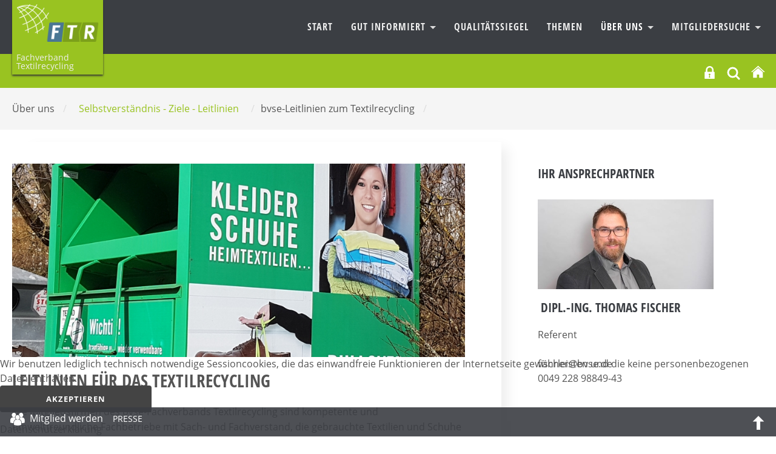

--- FILE ---
content_type: text/html; charset=utf-8
request_url: https://www.bvse.de/wir-ueber-uns-textilrecycling/unser-selbstverstaendnis/bvse-leitlinien-textilrecycling.html
body_size: 10413
content:
<!DOCTYPE html>
<html xmlns="http://www.w3.org/1999/xhtml" xml:lang="de-de" lang="de-de" dir="ltr">
<head>
	<meta name="viewport" content="width=device-width, initial-scale=1">
	<meta name="referrer" content="same-origin">
	<meta name="HandheldFriendly" content="true" >
	<meta name="apple-mobile-web-app-capable" content="YES" >
	<meta name="format-detection" content="telephone=no">
	<meta charset="utf-8">
	<meta property="og:title" content="Leitlinien für das Textilrecycling">
	<meta property="og:type" content="article">
	<meta property="og:image" content="https://www.bvse.de/images/bilder/fachverbaende/textil/qs-20170301_121240.jpg">
	<meta property="og:url" content="https://www.bvse.de/wir-ueber-uns-textilrecycling/unser-selbstverstaendnis/bvse-leitlinien-textilrecycling.html">
	<meta property="og:site_name" content="bvse">
	<meta property="og:description" content="Die Mitgliedsfirmen des bvse-Fachverbands Textilrecycling sind kompetente und umweltfreundliche Fachbetriebe mit Sach- und Fachverstand, die gebrauchte Textilien und Schuhe erfassen, sortieren und verwerten. Sie garantieren die Beachtung und Einhaltung nationaler und internationaler Gesetzgebung. Die Mitgliedsfirmen verpfichten sich zur Einhaltung der folgenden Leitlinien:  Die Mitgliedsfirmen im Fachverband Textilrecycling verpfllichten sich, nur nach Einholung erforderlicher Genehmigungen, Altkleidercontainer aufzustellen. Zudem verbürgen sie sich für korrekte und eindeutige Angaben zur Sammlung auf den Containern . Des Weiteren unterstützen sie die Kommunen beim Vorgehen gegen die Aufstellung illegaler Container aktiv, indem sie die Kommunen bei Kenntnis über den jeweiligen Standort unmittelbar informieren und gemeinsame Konzepte für künftige Sammlungen erarbeiten. Die Mitgliedsfirmen im Fachverband Textilrecycling distanzieren sich vom Ankauf und der Verwertung von Sammelware, wenn ihnen die Kenntnis vorliegt, dass die Ware aus illegalen Sammlungen stammt oder der Ursprung der Ware nicht eindeutig ist. Die Mitgliedsfirmen im Fachverband Textilrecycling erteilen Auskunft über Exportwege und Importländer. Der Verkauf von Sammelware in europäische und außereuropäische Länder erfolgt grundsätzlich nur an Sortierbetriebe mit fachlicher Kompetenz. Damit stellen die Mitgliedsfirmen sicher, dass die Alttextilien sachgemäß und umweltverträglich verwertet werden. Die Mitgliedsfirmen im Fachverband Textilrecycling gewährleisten die Einhaltung von Importverboten oder -beschränkungen und anderer Schutzbestimmungen sowie aller Zollvorschriften. Die Mitgliedsfirmen im Fachverband Textilrecycling setzen die Rangfolge der 5-stufigen Abfallhierarchie des Kreislaufwirtschaftsgesetzes und der EU-Abfallrahmenrichtlinie 2008/98/EG um. Die Abfallvermeidung durch Wiederverwendung der Gebrauchtbekleidung  hat für sie oberste Priorität. Außerdem stellen sie eine stoffliche Verwertung nicht mehr tragfähiger Bekleidung auf dem jeweiligen Stand der Technik sicher und setzten sich für die Aufrechterhaltung der Verwertungsquote von Alttextilien von mehr als 90% ein.  Die Umsetzung der Leitlinien garantiert das bvse-Qualitätssiegel für das Textilrecycling.">
	<meta name="description" content="Der Mittelstand im bvse steht für Sekundärrohstoffe, Recycling, Entsorgung und arbeitet für eine Wirtschaft, die Wert legt auf Nachhaltigkeit und Ressourceneffi">
	<meta name="generator" content="Joomla! - Open Source Content Management">
	<title>bvse – Leitlinien für das Textilrecycling</title>
	<link href="https://www.bvse.de/suchen.opensearch" rel="search" title="OpenSearch bvse" type="application/opensearchdescription+xml">
	<link href="/templates/bvse/favicon.ico" rel="icon" type="image/vnd.microsoft.icon">

	<link href="/media/modals/css/style.min.css?6507db" rel="stylesheet">
	<link href="/media/modals/css/theme-custom.min.css?6507db" rel="stylesheet">
	<link href="/plugins/system/cookiehint/css/bvse.css?6507db" rel="stylesheet">
	<link href="https://www.bvse.de/media/plg_jooag_shariff/assets/shariff.complete.css" rel="stylesheet">
	<link href="/media/plg_system_jcepro/site/css/content.min.css?86aa0286b6232c4a5b58f892ce080277" rel="stylesheet">
	<link href="/media/plg_system_jcemediabox/css/jcemediabox.min.css?7d30aa8b30a57b85d658fcd54426884a" rel="stylesheet">
	<style>#redim-cookiehint-bottom {position: fixed; z-index: 99999; left: 0px; right: 0px; bottom: 0px; top: auto !important;}</style>


<link rel="stylesheet" href="/templates/bvse/css/template.css" type="text/css" media="screen" >
<link rel="stylesheet" href="/templates/bvse/css/print.css" type="text/css"  media="Print" >
	
	
	<style>
    		
	
	
	
	
	:root {
		--templatecolor: #99c321;
		--textcolor:#555555;
		--linkcolor: #555555;
		--advancedcolor:#759c0b;


	}
	

input[type="radio"] {
  appearance: radio;
}
	
	
	
	
	
 </style>

</head>
<body>
<h1 class="unsichtbar">Der bvse informiert den Mittelstand &uuml;ber Abfall, Sekund&auml;rrohstoffe, Recycling und Entsorgung.</h1>

	<button class="menu-button hamburger  hamburger--arrow js-hamburger" id="openmenulink" aria-controls="navigation">
		<span class="hamburger-box"><span class="hamburger-inner"></span></span>
		<span class="element-invisible"> Navigation öffnen</span>
	</button>


		<div id="around">
			<header id="header">
				<div id="nav" class="container">
				
<div id="mod-custom281" class="mod-custom custom">
    <a href="/fachverband-textilrecyling.html" class="home2"> <img src="/images/bilder/Logos/logo_textil.png" alt="bvse Fachverband Textilrecycling" /> <span>Fachverband Textilrecycling </span> </a></div>

				<div  class="navbar " id="navigation" aria-describedby="navheading">
					 <ul class="skiplinks">
							<li><a href="/index.php" class="startseite"><span>Zur Startseite</span> </a></li>                            <li><a href="#nav" class="u2">Zur Navigation</a></li>
                            <li><a href="#contentarea" class="u2">Zum Inhalt springen</a></li>
						</ul>
                    	<nav  class="navigation">
                        <a class="menu-button2" href="#navbar" onclick="return false"><span class="unsichtbar">Navigation schliessen</span></a>
                            <h2 class="unsichtbar" id="navheading">Navigation und Suche</h2>

                            

<ul class="menu horizontal">
	<li class="item-520"><a href="/fachverband-textilrecyling.html" >Start</a></li><li class="item-456 deeper dropdown parent">				<a class="dropdown-toggle" aria-haspopup="true"  data-toggle="dropdown" id="dropdownMenuLink_2" data-bs-toggle="dropdown" aria-expanded="false" href="#" data-target="dmenu1">
									Gut informiert										<span class="caret"></span>
					
					
				</a>
                <div class="dropdown-menu" id="dmenu1" role="navigation" aria-labelledby="dropdownMenuLink_2"><div class="menu-description"><h3>Wir haben was zu sagen</h3>
<p>Schnelle Meldungen, fundierte Marktberichte, klare Botschaften. Hauptsache: Immer gut informiert!</p></div><ul ><li class="item-457"><a href="/gut-informiert-textil-recycling/nachrichten.html" >Nachrichten</a></li><li class="item-458 parent"><a href="/gut-informiert-textil-recycling/pressemitteilungen-textilrecycling.html" >Pressemitteilungen</a></li><li class="item-708"><a href="/gut-informiert-textil-recycling/links-textil-menu.html" >Links</a></li><li class="item-713"><a href="/gut-informiert-textil-recycling/newsletter-textil.html" >bvse am Mittag</a></li><li class="item-884 parent"><a href="/gut-informiert-textil-recycling/10-fragen-und-antworten-zum-textilrecycling.html" >10 Fragen und Antworten zum Textilrecycling</a></li><li class="item-1363"><a href="/gut-informiert-textil-recycling/studie-2020.html" >Studie 2020</a></ul></div></li><li class="item-991"><a href="/qualitaetssiegel/transparenz-und-qualitaetskontrolle.html" >Qualitätssiegel</a></li><li class="item-534"><a href="/themen/geschichte-des-textilrecycling.html" >Themen</a></li><li class="item-532 active deeper dropdown parent">				<a class="dropdown-toggle" aria-haspopup="true"  data-toggle="dropdown" id="dropdownMenuLink_30" data-bs-toggle="dropdown" aria-expanded="false" href="#" data-target="dmenu2">
									Über uns										<span class="caret"></span>
					
					
				</a>
                <div class="dropdown-menu" id="dmenu2" role="navigation" aria-labelledby="dropdownMenuLink_30"><div class="menu-description"><h3>Fachlich und politisch für die Alttextilbranche</h3>
<p>Der Fachverband Textilrecycling gibt allen Unternehmen eine fachliche und verbandspolitische Heimat, die sich mit der Erfassung, Sortierung und Verwertung von Alttextilien beschäftigen.</p></div><ul ><li class="item-537"><a href="/wir-ueber-uns-textilrecycling/vorstand-und-referentin.html" >Vorstand und Referent</a></li><li class="item-538 parent"><a href="/wir-ueber-uns-textilrecycling/internationaler-alttextiltag.html" >Internationaler Alttextiltag</a></li><li class="item-686 active parent"><a href="/wir-ueber-uns-textilrecycling/unser-selbstverstaendnis/unser-selbstverstaendnis-menu.html" >Selbstverständnis - Ziele - Leitlinien</a></li><li class="item-689"><a href="/wir-ueber-uns-textilrecycling/mitglied-werden-textil.html" >Mitglied werden </a></li><li class="item-690"><a href="/wir-ueber-uns-textilrecycling/kontakt-textil-menu.html" >Kontakt</a></ul></div></li><li class="item-535 deeper dropdown parent">				<a class="dropdown-toggle" aria-haspopup="true"  data-toggle="dropdown" id="dropdownMenuLink_44" data-bs-toggle="dropdown" aria-expanded="false" href="#" data-target="dmenu3">
									Mitgliedersuche										<span class="caret"></span>
					
					
				</a>
                <div class="dropdown-menu" id="dmenu3" role="navigation" aria-labelledby="dropdownMenuLink_44"><div class="menu-description"><h3>Das Ergebnis zählt</h3>
<p>Hier können Mitgliedsunternehmen komfortabel gesucht und schnell gefunden werden.</p></div><ul ><li class="item-1628"><a href="/mitgliedersuche/alle.html" >Alle</a></li><li class="item-1629"><a href="/mitgliedersuche/sammler.html" >Sammler</a></li><li class="item-1630"><a href="/mitgliedersuche/aufbereiter.html" >Aufbereiter</a></li><li class="item-1631"><a href="/mitgliedersuche/sortierer.html" >Sortierer</a></li><li class="item-1632"><a href="/mitgliedersuche/haendler.html" >Händler</a></ul></div></li></ul>

							
                        </nav>
					</div>
					</div>


					<div class="topnavigation">
						<div class="container">
		                 
						<div class="help">
					     
						  <div class="logintop">
<button id="login" class="" data-original-title="Mitgliederbereich" aria-controls="login-form-150"
data-bs-toggle="collapse" data-bs-target="#login-form-150" aria-expanded="false"><svg fill="#fff" width="21px" height="21px" viewBox="-13.39 0 122.88 122.88" version="1.1" id="Layer_1" xmlns="http://www.w3.org/2000/svg" xmlns:xlink="http://www.w3.org/1999/xlink"  aria-hidden="true" enable-background="new 0 0 96.108 122.88" xml:space="preserve">
<path fill-rule="evenodd" clip-rule="evenodd" d="M2.892,56.036h8.959v-1.075V37.117c0-10.205,4.177-19.484,10.898-26.207v-0.009 C29.473,4.177,38.754,0,48.966,0C59.17,0,68.449,4.177,75.173,10.901l0.01,0.009c6.721,6.723,10.898,16.002,10.898,26.207v17.844 v1.075h7.136c1.59,0,2.892,1.302,2.892,2.891v61.062c0,1.589-1.302,2.891-2.892,2.891H2.892c-1.59,0-2.892-1.302-2.892-2.891 V58.927C0,57.338,1.302,56.036,2.892,56.036L2.892,56.036z M26.271,56.036h45.387v-1.075V36.911c0-6.24-2.554-11.917-6.662-16.03 l-0.005,0.004c-4.111-4.114-9.787-6.669-16.025-6.669c-6.241,0-11.917,2.554-16.033,6.665c-4.109,4.113-6.662,9.79-6.662,16.03 v18.051V56.036L26.271,56.036z M49.149,89.448l4.581,21.139l-12.557,0.053l3.685-21.423c-3.431-1.1-5.918-4.315-5.918-8.111 c0-4.701,3.81-8.511,8.513-8.511c4.698,0,8.511,3.81,8.511,8.511C55.964,85.226,53.036,88.663,49.149,89.448L49.149,89.448z"/>
</svg>
<span class="unsichtbar">Login</span></button>
<form id="login-form-150" class="mod_login_form collapse " action="/wir-ueber-uns-textilrecycling/unser-selbstverstaendnis/bvse-leitlinien-textilrecycling.html" method="post">

            <div class="mod-login__pretext pretext">
            <p><small style="color:#555; line-height:12px; display:inline-block">Wir verwenden Cookies. Mit dem Login stimmen Sie dem zu. Weitere Informationen finden Sie in unsere <a href="https://www.bvse.de/datenschutz.html" style="text-decoration:underline">Datenschutzerklärung</a>.</small></p>
        </div>
    
    <div class="mod-login__userdata userdata">
        <div class="mod-login__username form-group">
                            <div class="input-group">
                    <input id="modlgn-username-150" type="text" name="username" class="form-control" autocomplete="username" placeholder="Benutzername">
                    <label for="modlgn-username-150" class="visually-hidden">Benutzername</label>
                    <span class="input-group-text" title="Benutzername">
                        <span class="icon-user icon-fw" aria-hidden="true"></span>
                    </span>
                </div>
                    </div>

        <div class="mod-login__password form-group">
                            <div class="input-group">
                    <input id="modlgn-passwd-150" type="password" name="password" autocomplete="current-password" class="form-control" placeholder="Passwort">
                    <label for="modlgn-passwd-150" class="visually-hidden">Passwort</label>
                                   </div>
                    </div>

        
        
        <div class="mod-login__submit form-group">
            <button type="submit" name="Submit" class="btn btn-primary w-100">Anmelden</button>
        </div>

             <!--       <ul class="mod-login__options list-unstyled">
                <li>
                    <a href="/component/users/reset.html?Itemid=469">
                    Passwort vergessen?</a>
                </li>
                <li>
                    <a href="/component/users/remind.html?Itemid=469">
                    Benutzername vergessen?</a>
                </li>
                            </ul> -->
        <input type="hidden" name="option" value="com_users">
        <input type="hidden" name="task" value="user.login">
        <input type="hidden" name="return" value="aW5kZXgucGhwP0l0ZW1pZD04MTU=">
        <input type="hidden" name="4bd34b201585540fdd67af4abb2097a4" value="1">    </div>
            <div class="mod-login__posttext posttext">
            <p><small style="color:#555; line-height:12px; display:inline-block">Sollten Sie Ihre Zugangsdaten vergessen haben, melden Sie sich  bitte bei unserem <a href="mailto:mitgliederbuero@bvse.de?subject=NeueZugangsdaten" style="text-decoration:underline">Mitgliederbüro</a>.</small></p>
        </div>
      </form></div>



<div class="search closebydefault" >

<button class="opensearch" data-bs-toggle="collapse"  data-bs-target="#searchmodule"> <svg width="24px" height="24px" viewBox="0 0 24 24" fill="none" xmlns="http://www.w3.org/2000/svg">
<path d="M15.7955 15.8111L21 21M18 10.5C18 14.6421 14.6421 18 10.5 18C6.35786 18 3 14.6421 3 10.5C3 6.35786 6.35786 3 10.5 3C14.6421 3 18 6.35786 18 10.5Z" stroke="#ffffff" stroke-width="3" stroke-linecap="round" stroke-linejoin="round"/>
</svg><span class="element-invisible">OPEN_SEARCH</span></button>

<div class="searchmodule" role="search" id="searchmodule">
	<form class="mod-finder js-finder-searchform form-search form-inline " action="/suchen.html" method="get">
		
				<label for="mod-search-searchword" class="visually-hidden unsichtbar finder">Suchen</label><input type="text" name="q" id="mod-search-searchword" class="js-finder-search-query form-control inputbox search-query" value="" placeholder="Suche &hellip;"><button class="searchbutton" type="submit"><svg width="36px" height="36px" viewBox="0 0 24 24" fill="none" xmlns="http://www.w3.org/2000/svg">
<path d="M15.7955 15.8111L21 21M18 10.5C18 14.6421 14.6421 18 10.5 18C6.35786 18 3 14.6421 3 10.5C3 6.35786 6.35786 3 10.5 3C14.6421 3 18 6.35786 18 10.5Z" stroke="#fff" stroke-width="2" stroke-linecap="round" stroke-linejoin="round"/>
</svg><span class="unsichtbar"> Suchen</span> </button>							</form>
<button  class="closesearch" data-bs-toggle="collapse" data-bs-target="#searchmodule"> <span class="element-invisible">CLOSE_SEARCH</span></button>

</div></div>

  <a href="/index.php" title="bvse Startseite"><svg version="1.1" id="Ebene_1" xmlns="http://www.w3.org/2000/svg" xmlns:xlink="http://www.w3.org/1999/xlink" x="0px" y="0px"
     width="24px" height="24px" viewBox="0 0 50 50" enable-background="new 0 0 50 50" xml:space="preserve">
	<title>Start</title>

	<path fill="#ffffff" d="M8.958,45.508c0,0-0.041,1.045,0.976,1.045c1.267,0,11.76-0.016,11.76-0.016l0.017-9.634
		c0,0-0.167-1.589,1.376-1.589h4.877c1.824,0,1.711,1.589,1.711,1.589l-0.02,9.604h11.511c1.292,0,1.233-1.299,1.233-1.299V27.444
		L26.176,13.017L8.958,27.444V45.508L8.958,45.508z"/>
		<path fill="#ffffff" d="M2.354,26.103c0,0,1.462,2.696,4.652,0l19.054-16.12l17.863,16.019c3.696,2.664,5.076,0,5.076,0
		L26.061,5.222L2.354,26.103z"/>

</svg></a>

				        </div>
						</div></div>
	
			</header>
	<div class="mainheading"><div class="container"><span class="unsichtbar">Sie sind hier:  </span><ul class="breadcrumb" itemscope  itemtype="http://schema.org/BreadcrumbList"><li>Über uns <span>/</span></li><li><a href="/wir-ueber-uns-textilrecycling/unser-selbstverstaendnis/unser-selbstverstaendnis-menu.html" class="pathway"><span>Selbstverständnis - Ziele - Leitlinien</span></a><span>/ </span></li><li>bvse-Leitlinien zum Textilrecycling <span>/</span></li>
   </ul></div></div>






					<div id="contentarea">

           	                            <div class="container">
							<div class="row">
							<main class="col-8 maincontent">
																			

																	
								  	<article class="item-page" itemscope itemtype="https://schema.org/Article">
	<meta itemprop="inLanguage" content="de-DE">
	
		

	<figure class="left item-image">
    <img src="/images/bilder/fachverbaende/textil/qs-20170301_121240.jpg" itemprop="image">    </figure>
	
	

		
			
			<header class="page-header">
			<h2 itemprop="headline">
				Leitlinien für das Textilrecycling			</h2>
			
					</header>
	
	
			
		
		
			
		

			
						<div itemprop="articleBody" class="com-content-article__body">
			<p>Die Mitgliedsfirmen des bvse-Fachverbands Textilrecycling sind kompetente und umweltfreundliche Fachbetriebe mit Sach- und Fachverstand, die gebrauchte Textilien und Schuhe erfassen, sortieren und verwerten. Sie garantieren die Beachtung und Einhaltung nationaler und internationaler Gesetzgebung. Die Mitgliedsfirmen verpfichten sich zur Einhaltung der folgenden Leitlinien:</p>
<ol>
<li>Die Mitgliedsfirmen im Fachverband Textilrecycling verpfllichten sich, nur nach Einholung erforderlicher Genehmigungen, Altkleidercontainer aufzustellen. Zudem verbürgen sie sich für korrekte und eindeutige Angaben zur Sammlung auf den Containern (Kontaktdaten, Zweck der Sammlung). Des Weiteren unterstützen sie die Kommunen beim Vorgehen gegen die Aufstellung illegaler Container aktiv, indem sie die Kommunen bei Kenntnis über den jeweiligen Standort unmittelbar informieren und gemeinsame Konzepte für künftige Sammlungen erarbeiten.</li>
<li>Die Mitgliedsfirmen im Fachverband Textilrecycling distanzieren sich vom Ankauf und der Verwertung von Sammelware, wenn ihnen die Kenntnis vorliegt, dass die Ware aus illegalen Sammlungen stammt oder der Ursprung der Ware nicht eindeutig ist.</li>
<li>Die Mitgliedsfirmen im Fachverband Textilrecycling erteilen Auskunft über Exportwege und Importländer. Der Verkauf von Sammelware in europäische und außereuropäische Länder erfolgt grundsätzlich nur an Sortierbetriebe mit fachlicher Kompetenz. Damit stellen die Mitgliedsfirmen sicher, dass die Alttextilien sachgemäß und umweltverträglich verwertet werden.</li>
<li>Die Mitgliedsfirmen im Fachverband Textilrecycling gewährleisten die Einhaltung von Importverboten oder -beschränkungen und anderer Schutzbestimmungen sowie aller Zollvorschriften.</li>
<li>Die Mitgliedsfirmen im Fachverband Textilrecycling setzen die Rangfolge der 5-stufigen Abfallhierarchie des Kreislaufwirtschaftsgesetzes und der EU-Abfallrahmenrichtlinie 2008/98/EG um. Die Abfallvermeidung durch Wiederverwendung der Gebrauchtbekleidung (Secondhand) hat für sie oberste Priorität. Außerdem stellen sie eine stoffliche Verwertung nicht mehr tragfähiger Bekleidung auf dem jeweiligen Stand der Technik sicher und setzten sich für die Aufrechterhaltung der Verwertungsquote von Alttextilien von mehr als 90% ein.</li>
</ol>
<p>Die Umsetzung der Leitlinien garantiert das bvse-Qualitätssiegel für das Textilrecycling.</p> 		</div>
		
												
		
				
												
	


	
	
			
<div class="articlefooter"><div class="shariff" data-lang="de" data-orientation="horizontal" data-theme="color" data-button-style="standard"data-media-url="null"data-twitter-via="@bvsenews" data-services="[&quot;linkedin&quot;,&quot;twitter&quot;,&quot;facebook&quot;]"></div>
<p class="print"><a href="#" onclick="window.print(); return false()" title="Beitrag ausdrucken"> 				<img src="/templates/bvse/images/system/printButton.png" alt="Drucken">	</a></p></div>



</article>


								

									
						</main>
							<div id="right" class="col-4">
				
																
								<div class="moduletable ">
            <h3 >Ihr Ansprechpartner</h3>        
<div id="mod-custom221" class="mod-custom custom">
    <h3><img src="/dateien2020/1-Bilder/07-Kontakte/02-Referenten/Thomas_Fischer/220910-Thomas-Fischer-290x148.jpg" alt="Thomas Fischer" style="margin: 0px 10px 10px 0px; float: left;" /></h3>
<h3>&nbsp;</h3>
<h3>&nbsp;</h3>
<h3>&nbsp;</h3>
<h3>&nbsp;Dipl.-Ing. Thomas Fischer</h3>
<address>Referent<br /><br /> <span class="flaticon-interface-2"></span> <a href="mailto:fischer@bvse.de">fischer@bvse.de</a><br /><span class="flaticon-telephone"></span> <span class="element-invisible">Telefon: </span> 0049 228 98849-43</address></div>
</div>

							</div>

							</div>
							</div>
			
			
			</div><!-- around -->




		</div>




<div id="footer-infos">
	<div class="container">
		<div class="row">
			<div class="col-3 bordered">
				<div class="moduletable ">
            <h3 >Fachverband Textilrecycling</h3>        <ul class="mod-menu menu mod-list nav ">
<li class="nav-item item-863"><a href="/wir-ueber-uns-textilrecycling/vorstand-und-referentin.html" >Vorstand und Referent</a></li><li class="nav-item item-930"><a href="/wir-ueber-uns-textilrecycling/unser-selbstverstaendnis/unser-selbstverstaendnis-menu.html" >Ziele und Aufgaben</a></li><li class="nav-item item-931"><a href="/gut-informiert-textil-recycling/10-fragen-und-antworten-zum-textilrecycling.html" >10 Fragen und Antworten</a></li><li class="nav-item item-932"><a href="/gut-informiert-textil-recycling/pressemitteilungen-textilrecycling.html" >Pressemitteilungen</a></li><li class="nav-item item-934"><a href="https://www.bvse.de/qualitaetssiegel/transparenz-und-qualitaetskontrolle.html" target="_blank" rel="noopener noreferrer">Das bvse-Qualitätssiegel Textilsammlung</a></li><li class="nav-item item-933"><a href="http://www.bvse-entsorgergemeinschaft.de/" target="_blank" rel="noopener noreferrer">bvse-Entsorgergemeinschaft</a></li></ul>
</div>

			</div>
			<div class="col-3 bordered">
				<div class="moduletable ">
            <h3 >bvse.de</h3>        <ul class="mod-menu menu mod-list nav menu">
<li class="nav-item item-498"><a href="/" >bvse.de Startseite</a></li><li class="nav-item item-1038"><a href="/recycling/pressemitteilungen.html" >Pressemitteilungen</a></li><li class="nav-item item-507"><a href="/sachverstand-bvse-recycling/alles-was-recht-ist.html" >Recht</a></li><li class="nav-item item-506"><a href="/sachverstand-bvse-recycling/tagungen.html" >Tagungen</a></li><li class="nav-item item-508"><a href="/sachverstand-bvse-recycling/qualitaetssiegel-recycling-verwertung.html" >bvse-Qualitätssiegel</a></li><li class="nav-item item-501"><a href="/ueber-uns/verband-recycling-sekundaerrohstoffe-entsorgung.html" >Der Verband</a></li><li class="nav-item item-502"><a href="/fachverbaende-recycling-sekundaerrohstoffe-entsorgung.html" >bvse-Fachverbände</a></li><li class="nav-item item-503"><a href="/ueber-uns/bvse-juniorenkreis.html" >bvse-Juniorenkreis</a></li><li class="nav-item item-1105"><a href="/datenschutz.html" >Datenschutz</a></li><li class="nav-item item-823"><a href="/impressum-footer.html" >Impressum, KI-Hinweis, Bildquellen</a></li><li class="nav-item item-1950"><a href="/co2-tool.html" >Co2-Tool</a></li></ul>
</div>

			</div>
			<div class="col-3">
				<div class="moduletable ">
            <h3 >Kontakt</h3>        
<div id="mod-custom368" class="mod-custom custom">
    <address>bvse-Fachverband Textilrecycling<br />Fränkische Straße 2<br />53229 Bonn<br /><br /><span class="flaticon-interface-2"></span><span class="element-invisible">E-Mail: </span><a href="mailto:info@bvse.de">info@bvse.de</a><br /><span class="flaticon-telephone"></span><span class="element-invisible">Telefon: </span>0049 228 98849-0<br /><span class="flaticon-technology-1"></span><span class="element-invisible">Fax:&nbsp;&nbsp;&nbsp;&nbsp;&nbsp; </span>0049 228 98849-99</address></div>
</div>

			</div>
			<div class="col-3">
				<div class="moduletable ">
            <h3 >Social Media </h3>        
<div id="mod-custom105" class="mod-custom custom">
    <ul class="socialmedia ">
<li><a href="https://www.linkedin.com/company/bvse/" target="_blank" title="Achtung, neues Fenster"> <img alt=""  src="/images/icons/linkedin.svg"  width="30" height="30" >
<span class="element-invisible">LinkedIn</span></a></li>


<li><a href="https://www.youtube.com/user/bvsetv" target="_blank" title="Achtung, neues Fenster">



<svg width="50px" height="40px" viewBox="0 0 512 512" version="1.1" xmlns="http://www.w3.org/2000/svg" xmlns:xlink="http://www.w3.org/1999/xlink">
    <title>youtube-filled</title>
    <g id="Page-1" stroke="none" stroke-width="1" fill="none" fill-rule="evenodd">
        <g id="icon" fill="#ffffff" transform="translate(42.666738, 106.667236)">
            <path d="M214.304705,0.000543068834 C226.424729,0.0216871426 348.414862,0.444568619 380.010595,8.90219814 C398.378595,13.7775234 412.821262,28.1915286 417.749262,46.6329765 C426.309902,78.5811951 426.652328,143.739282 426.666025,148.900811 L426.666025,149.553735 C426.652328,154.730893 426.309902,220.084332 417.749262,252.032551 C412.821262,270.473998 398.378595,284.888004 380.010595,289.763329 C347.417102,298.488042 218.629945,298.662536 213.491496,298.666026 L213.175003,298.666026 C208.035726,298.662536 79.2276622,298.488042 46.6132622,289.763329 C28.2665955,284.888004 13.8025955,270.473998 8.89592883,252.032551 C0.355768832,220.084332 0.014162432,154.730893 0.000498176,149.553735 L0.000498176,148.900811 C0.014162432,143.739282 0.355768832,78.5811951 8.89592883,46.6329765 C13.8025955,28.1915286 28.2665955,13.7775234 46.6132622,8.90219814 C78.2292622,0.444568619 200.239662,0.0216871426 212.361662,0.000543068834 Z M169.685262,86.2714908 L169.685262,212.394036 L281.215929,149.226778 L169.685262,86.2714908 Z" id="Shape">

</path>
        </g>
    </g>
</svg>



<span class="element-invisible">YouTube</span></a></li>
<li><a href="https://www.facebook.com/pages/Bundesverband-Sekund&Atilde;&curren;rrohstoffe-und-Entsorgung-eV-bvse/185364314824579" target="_blank" title="Achtung, neues Fenster"><svg fill="#ffffff" width="40px" height="40px" viewBox="-5.5 0 32 32" version="1.1" xmlns="http://www.w3.org/2000/svg">
<title>facebook</title>
<path d="M1.188 5.594h18.438c0.625 0 1.188 0.563 1.188 1.188v18.438c0 0.625-0.563 1.188-1.188 1.188h-18.438c-0.625 0-1.188-0.563-1.188-1.188v-18.438c0-0.625 0.563-1.188 1.188-1.188zM14.781 17.281h2.875l0.125-2.75h-3v-2.031c0-0.781 0.156-1.219 1.156-1.219h1.75l0.063-2.563s-0.781-0.125-1.906-0.125c-2.75 0-3.969 1.719-3.969 3.563v2.375h-2.031v2.75h2.031v7.625h2.906v-7.625z"></path>
</svg><span class="element-invisible">Facebook</span></a></li>
<li><a href="https://twitter.com/bvsenews/" target="_blank" title="Achtung, neues Fenster"><svg xmlns="http://www.w3.org/2000/svg"  viewBox="0 0 50 50" width="35px" height="35px"><path fill="#ffffff" d="M 5.9199219 6 L 20.582031 27.375 L 6.2304688 44 L 9.4101562 44 L 21.986328 29.421875 L 31.986328 44 L 44 44 L 28.681641 21.669922 L 42.199219 6 L 39.029297 6 L 27.275391 19.617188 L 17.933594 6 L 5.9199219 6 z M 9.7167969 8 L 16.880859 8 L 40.203125 42 L 33.039062 42 L 9.7167969 8 z"/></svg><span class="element-invisible">Twitter</span></a></li>

</ul>

</div>
</div>

			</div>
		</div>
	</div>
</div>



<div class="fixed">

  <p>
<a data-modals href="/ueber-uns/mitglied-werden.html?ml=1" data-modals-height="700" data-modals-width="800"><img src="/images/mitglied.png" alt="" > <span>Mitglied werden</span></a> <a id="presse" href="/recycling/pressemitteilungen.html"> <span class="flaticon-interface"> </span>Presse</a> <a class="top" title="Nach Oben" href="#header"> <span class="unsichtbar">top</span></a></p>






</div>
    <script src="/media/vendor/jquery/js/jquery.min.js?3.7.1"></script>
	<script src="/media/legacy/js/jquery-noconflict.min.js?504da4"></script>
	<script type="application/json" class="joomla-script-options new">{"joomla.jtext":{"MDL_MODALTXT_CLOSE":"schließen","MDL_MODALTXT_PREVIOUS":"zurück","MDL_MODALTXT_NEXT":"weiter","JSHOWPASSWORD":"Passwort anzeigen","JHIDEPASSWORD":"Passwort ausblenden","MOD_FINDER_SEARCH_VALUE":"Suche &hellip;"},"rl_modals":{"theme":"custom","dimensionsIncludeTitle":0},"system.paths":{"root":"","rootFull":"https:\/\/www.bvse.de\/","base":"","baseFull":"https:\/\/www.bvse.de\/"},"csrf.token":"4bd34b201585540fdd67af4abb2097a4","system.keepalive":{"interval":300000,"uri":"\/component\/ajax\/?format=json"}}</script>
	<script src="/media/system/js/core.min.js?a3d8f8"></script>
	<script src="/media/modals/js/script.min.js?6507db" type="module"></script>
	<script src="/media/vendor/bootstrap/js/dropdown.min.js?5.3.8" type="module"></script>
	<script src="/media/vendor/bootstrap/js/collapse.min.js?5.3.8" type="module"></script>
	<script src="/media/system/js/keepalive.min.js?08e025" type="module"></script>
	<script src="/media/system/js/fields/passwordview.min.js?61f142" defer></script>
	<script src="https://www.bvse.de/media/plg_jooag_shariff/assets/shariff.complete.js"></script>
	<script src="/media/plg_system_jcemediabox/js/jcemediabox.min.js?7d30aa8b30a57b85d658fcd54426884a"></script>
	<script type="application/ld+json">{"@context":"https://schema.org","@graph":[{"@type":"Organization","@id":"https://www.bvse.de/#/schema/Organization/base","name":"bvse","url":"https://www.bvse.de/"},{"@type":"WebSite","@id":"https://www.bvse.de/#/schema/WebSite/base","url":"https://www.bvse.de/","name":"bvse","publisher":{"@id":"https://www.bvse.de/#/schema/Organization/base"},"potentialAction":{"@type":"SearchAction","target":"https://www.bvse.de/suchen.html?q={search_term_string}","query-input":"required name=search_term_string"}},{"@type":"WebPage","@id":"https://www.bvse.de/#/schema/WebPage/base","url":"https://www.bvse.de/wir-ueber-uns-textilrecycling/unser-selbstverstaendnis/bvse-leitlinien-textilrecycling.html","name":"bvse – Leitlinien für das Textilrecycling","description":"Der Mittelstand im bvse steht für Sekundärrohstoffe, Recycling, Entsorgung und arbeitet für eine Wirtschaft, die Wert legt auf Nachhaltigkeit und Ressourceneffi","isPartOf":{"@id":"https://www.bvse.de/#/schema/WebSite/base"},"about":{"@id":"https://www.bvse.de/#/schema/Organization/base"},"inLanguage":"de-DE"},{"@type":"Article","@id":"https://www.bvse.de/#/schema/com_content/article/565","name":"Leitlinien für das Textilrecycling","headline":"Leitlinien für das Textilrecycling","inLanguage":"de-DE","image":"images/bilder/fachverbaende/textil/qs-20170301_121240.jpg","isPartOf":{"@id":"https://www.bvse.de/#/schema/WebPage/base"}}]}</script>
	<script>jQuery(document).ready(function() {var buttonsContainer = jQuery(".shariff");new Shariff(buttonsContainer);});</script>
	<script>jQuery(document).ready(function(){WfMediabox.init({"base":"\/","theme":"light","width":"600","height":"400","lightbox":0,"shadowbox":0,"icons":1,"overlay":1,"overlay_opacity":0.8,"overlay_color":"#000000","transition_speed":500,"close":2,"labels":{"close":"Close","next":"Next","previous":"Previous","cancel":"Cancel","numbers":"{{numbers}}","numbers_count":"{{current}} of {{total}}","download":"Download"},"swipe":true,"expand_on_click":true});});</script>

    <script src="/templates/bvse/javascript/template.js" ></script>
    <script src="/templates/bvse/javascript/tablesaw.js" ></script>


<div id="redim-cookiehint-bottom">   <div id="redim-cookiehint">     <div class="cookiecontent">   Wir benutzen lediglich technisch notwendige Sessioncookies, die das einwandfreie Funktionieren der Internetseite gewährleisten und die keine personenbezogenen Daten enthalten.    </div>     <div class="cookiebuttons">        <a id="cookiehintsubmit" onclick="return cookiehintsubmit(this);" href="https://www.bvse.de/wir-ueber-uns-textilrecycling/unser-selbstverstaendnis/bvse-leitlinien-textilrecycling.html?rCH=2"         class="btn">Akzeptieren</a>          <div class="text-center" id="cookiehintinfo">                <a target="_self" href="/datenschutz.html">Datenschutz­erklärung</a>                      </div>      </div>     <div class="clr"></div>   </div> </div>     <script type="text/javascript">        if (!navigator.cookieEnabled) {         document.addEventListener("DOMContentLoaded", function (event) {           document.getElementById('redim-cookiehint-bottom').remove();         });       }        function cookiehintfadeOut(el) {         el.style.opacity = 1;         (function fade() {           if ((el.style.opacity -= .1) < 0) {             el.style.display = "none";           } else {             requestAnimationFrame(fade);           }         })();       }             function cookiehintsubmit(obj) {         document.cookie = 'reDimCookieHint=1; expires=0;; path=/';         cookiehintfadeOut(document.getElementById('redim-cookiehint-bottom'));         return true;       }        function cookiehintsubmitno(obj) {         document.cookie = 'reDimCookieHint=-1; expires=0; path=/';         cookiehintfadeOut(document.getElementById('redim-cookiehint-bottom'));         return true;       }     </script>     
</body>

</html>
